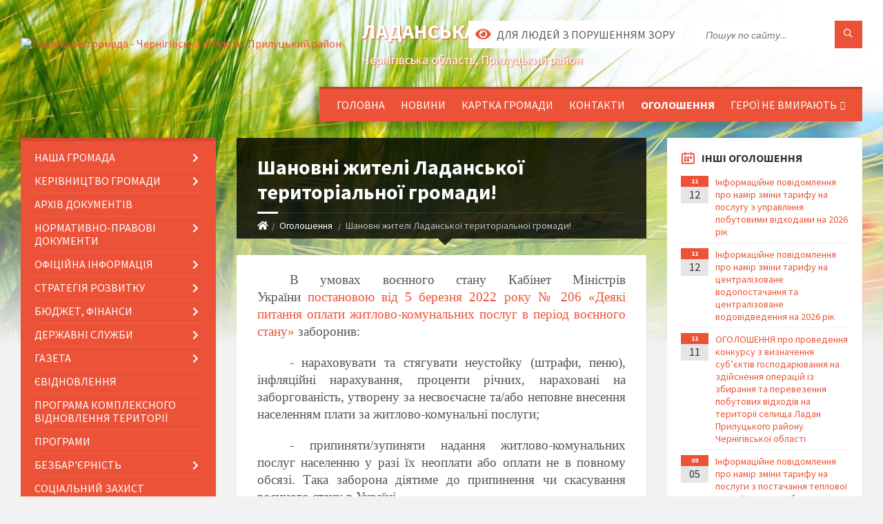

--- FILE ---
content_type: text/html; charset=UTF-8
request_url: https://ladanska-gromada.gov.ua/news/1658828572/
body_size: 17204
content:
<!DOCTYPE html>
<html class="wide wow-animation" lang="uk">
<head>
	<!--[if IE]><meta http-equiv="X-UA-Compatible" content="IE=edge"><![endif]-->
	<meta charset="utf-8">
	<meta name="viewport" content="width=device-width, initial-scale=1">
	<!--[if IE]><script>
		document.createElement('header');
		document.createElement('nav');
		document.createElement('main');
		document.createElement('section');
		document.createElement('article');
		document.createElement('aside');
		document.createElement('footer');
		document.createElement('figure');
		document.createElement('figcaption');
	</script><![endif]-->
	<title>Шановні жителі Ладанської територіальної громади! | Ладанська громада</title>
	<meta name="description" content="В умовах воєнного стану Кабінет Міністрів України постановою від 5 березня 2022 року № 206 &amp;laquo;Деякі питання оплати житлово-комунальних послуг в період воєнного стану&amp;raquo; заборонив:. . - нараховувати та стягувати неустойку (">
	<meta name="keywords" content="Шановні, жителі, Ладанської, територіальної, громади!, |, Ладанська, громада, 04412449">

	
		<meta property="og:image" content="https://rada.info/upload/users_files/04412449/gerb/95509361.png">
	<meta property="og:image:width" content="105">
	<meta property="og:image:height" content="140">
			<meta property="og:title" content="Шановні жителі Ладанської територіальної громади!">
			<meta property="og:description" content="В умовах воєнного стану Кабінет Міністрів України&amp;nbsp;постановою від 5 березня 2022 року № 206 &amp;laquo;Деякі питання оплати житлово-комунальних послуг в період воєнного стану&amp;raquo;&amp;nbsp;заборонив:">
			<meta property="og:type" content="article">
	<meta property="og:url" content="https://ladanska-gromada.gov.ua/news/1658828572/">
		
		<link rel="apple-touch-icon" sizes="57x57" href="https://gromada.org.ua/apple-icon-57x57.png">
	<link rel="apple-touch-icon" sizes="60x60" href="https://gromada.org.ua/apple-icon-60x60.png">
	<link rel="apple-touch-icon" sizes="72x72" href="https://gromada.org.ua/apple-icon-72x72.png">
	<link rel="apple-touch-icon" sizes="76x76" href="https://gromada.org.ua/apple-icon-76x76.png">
	<link rel="apple-touch-icon" sizes="114x114" href="https://gromada.org.ua/apple-icon-114x114.png">
	<link rel="apple-touch-icon" sizes="120x120" href="https://gromada.org.ua/apple-icon-120x120.png">
	<link rel="apple-touch-icon" sizes="144x144" href="https://gromada.org.ua/apple-icon-144x144.png">
	<link rel="apple-touch-icon" sizes="152x152" href="https://gromada.org.ua/apple-icon-152x152.png">
	<link rel="apple-touch-icon" sizes="180x180" href="https://gromada.org.ua/apple-icon-180x180.png">
	<link rel="icon" type="image/png" sizes="192x192"  href="https://gromada.org.ua/android-icon-192x192.png">
	<link rel="icon" type="image/png" sizes="32x32" href="https://gromada.org.ua/favicon-32x32.png">
	<link rel="icon" type="image/png" sizes="96x96" href="https://gromada.org.ua/favicon-96x96.png">
	<link rel="icon" type="image/png" sizes="16x16" href="https://gromada.org.ua/favicon-16x16.png">
	<link rel="manifest" href="https://gromada.org.ua/manifest.json">
	<meta name="msapplication-TileColor" content="#ffffff">
	<meta name="msapplication-TileImage" content="https://gromada.org.ua/ms-icon-144x144.png">
	<meta name="theme-color" content="#ffffff">
	
	
		<meta name="robots" content="">
		
	<link rel="preconnect" href="https://fonts.googleapis.com">
	<link rel="preconnect" href="https://fonts.gstatic.com" crossorigin>
	<link href="https://fonts.googleapis.com/css2?family=Source+Sans+Pro:ital,wght@0,400;0,700;1,400;1,700&display=swap" rel="stylesheet">
	
    <link rel="preload" href="//gromada.org.ua/themes/2021_townpress/css/styles_vip.css?v=1.43" as="style">
	<link rel="stylesheet" href="//gromada.org.ua/themes/2021_townpress/css/styles_vip.css?v=1.43">
	<link rel="stylesheet" href="//gromada.org.ua/themes/2021_townpress/css/104283/theme_vip.css?v=1769776806">
	
		<!--[if lt IE 9]>
	<script src="https://oss.maxcdn.com/html5shiv/3.7.2/html5shiv.min.js"></script>
	<script src="https://oss.maxcdn.com/respond/1.4.2/respond.min.js"></script>
	<![endif]-->
	<!--[if gte IE 9]>
	<style type="text/css">
		.gradient { filter: none; }
	</style>
	<![endif]-->

</head>
<body class="">

	<a href="#top_menu" class="skip-link link" aria-label="Перейти до головного меню (Alt+1)" accesskey="1">Перейти до головного меню (Alt+1)</a>
	<a href="#left_menu" class="skip-link link" aria-label="Перейти до бічного меню (Alt+2)" accesskey="2">Перейти до бічного меню (Alt+2)</a>
    <a href="#main_content" class="skip-link link" aria-label="Перейти до головного вмісту (Alt+3)" accesskey="3">Перейти до текстового вмісту (Alt+3)</a>


		<header id="header" class="m-has-standard-menu m-has-header-tools m-has-gmap">
			<div class="header-inner">

				<div class="header-content">
					<div class="c-container">
						<div class="header-content-inner">

							<div class="header-branding m-large-logo">
								<a href="https://ladanska-gromada.gov.ua/">
									<span id="logo">
										<img src="https://rada.info/upload/users_files/04412449/gerb/95509361.png" data-hires="https://rada.info/upload/users_files/04412449/gerb/95509361.png" alt="Ладанська громада - Чернігівська область, Прилуцький район">
									</span>
									<span>
										<span class="slogan_1">Ладанська громада</span>
										<span class="slogan_2">Чернігівська область, Прилуцький район</span>
									</span>
								</a>
							</div>
							
							<div class="header-toggle-holder">

								<button type="button" class="header-toggle">
									<i class="ico-open tp tp-menu"></i>
									<i class="ico-close tp tp-cross"></i>
									<span>Меню</span>
								</button>

								<a rel="nofollow" href="https://ladanska-gromada.gov.ua/search/" class="header-gmap-switcher" title="Пошук по сайту">
									<i class="fas fa-search"></i>
								</a>

							</div>
							
							<nav class="header-menu" id="top_menu">
								<ul>
																		<li>
										<a href="https://ladanska-gromada.gov.ua/main/">Головна</a>
																			</li>
																		<li>
										<a href="https://ladanska-gromada.gov.ua/news/">Новини</a>
																			</li>
																		<li>
										<a href="https://ladanska-gromada.gov.ua/structure/">Картка громади</a>
																			</li>
																		<li>
										<a href="https://ladanska-gromada.gov.ua/feedback/">Контакти</a>
																			</li>
																		<li class="m-active">
										<a href="https://ladanska-gromada.gov.ua/ogoloshennya-10-52-28-25-01-2021/">Оголошення</a>
																			</li>
																		<li>
										<a href="https://ladanska-gromada.gov.ua/geroi-ne-vmirajut-08-02-16-25-12-2023/">ГЕРОЇ НЕ ВМИРАЮТЬ</a>
																				<ul>
																						<li>
												<a href="https://ladanska-gromada.gov.ua/2023-rik-10-52-07-17-10-2025/">2023 рік</a>
																							</li>
																						<li>
												<a href="https://ladanska-gromada.gov.ua/2025-rik-14-11-25-15-10-2025/">2025 рік</a>
																							</li>
																						<li>
												<a href="https://ladanska-gromada.gov.ua/2024-rik-14-14-08-15-10-2025/">2024 рік</a>
																							</li>
																																</ul>
																			</li>
																										</ul>
							</nav>
							
							<div class="header-tools">

								<div class="header-search">
									<form method="get" action="https://ladanska-gromada.gov.ua/search/" class="c-search-form">
										<div class="form-fields">
											<input type="text" name="q" value="" placeholder="Пошук по сайту..." aria-label="Введіть пошукову фразу">
											<button type="submit" name="gAction" value="search" class="submit-btn" aria-label="Здійснити пошук"><i class="tp tp-magnifier"></i></button>
										</div>
									</form>
								</div>
								
								<a href="#" rel="nofollow" class="header-gmap-switcher" title="Версія для людей з вадами зору" onclick="return set_special('5afbe34e5d3ff1c5acd33dc95b4169db81c647c5');">
									<i class="ico-open fas fa-eye"></i>
									<span>Для людей з порушенням зору</span>
								</a>

							</div>

						</div>
					</div>
				</div>

			</div>
		</header>

		<div class="header-bg">
			<div class="header-image" data-autoplay="8">
								<div class="image-layer" style="background-image: url(//gromada.org.ua/themes/2021_townpress/img/bg1.jpg);"></div>
				<div class="image-layer" style="background-image: url(//gromada.org.ua/themes/2021_townpress/img/bg2.jpg);"></div>
							</div>
		</div>

		<div id="core">
			<div class="c-container">
				<div class="row">

					<div class="middle-column col-md-9 col-md-push-3" id="main_content">
					
																					<div class="row">
	
	<div class="middle-column col-md-8">

		<div id="page-content">
			<div class="page-content-inner">
			
				<div id="page-header" class="m-has-breadcrumbs">
					<div class="page-title">
						<h1>Шановні жителі Ладанської територіальної громади!</h1>
					</div>
					<div class="breadcrumbs">
						<ul><li><a href="https://ladanska-gromada.gov.ua/" title="Головна сторінка"><span class="fa fa-home"></span></a></li><li><a href="https://ladanska-gromada.gov.ua/ogoloshennya-10-52-28-25-01-2021/" aria-current="page">Оголошення</a></li> <li class="active">Шановні жителі Ладанської територіальної громади!</li></ul>
					</div>
				</div>

				<div class="post-page post-detail-page">
					<div class="post">
						<div class="post-inner c-content-box m-no-padding">

							<div class="post-core">

								<div class="post-content">
									<div class="post-content-inner">
						
										
										
										<main>
										<p style="margin-bottom:20px; text-align:justify; text-indent:35.45pt"><span style="font-size:11pt"><span style="line-height:115%"><span style="font-family:Calibri,sans-serif"><span style="font-size:14.0pt"><span style="line-height:115%"><span style="font-family:&quot;Times New Roman&quot;,serif">В умовах воєнного стану Кабінет Міністрів України&nbsp;</span></span></span><a href="https://zakon.rada.gov.ua/laws/show/206-2022-%D0%BF#Text" target="_blank"><span style="font-size:14.0pt"><span style="line-height:115%"><span style="font-family:&quot;Times New Roman&quot;,serif"><span style="text-decoration:none"><span style="text-underline:none">постановою від 5 березня 2022 року № 206 &laquo;Деякі питання оплати житлово-комунальних послуг в період воєнного стану&raquo;</span></span></span></span></span></a><span style="font-size:14.0pt"><span style="line-height:115%"><span style="font-family:&quot;Times New Roman&quot;,serif">&nbsp;заборонив:</span></span></span></span></span></span></p>

<p style="margin-bottom:20px; text-align:justify; text-indent:35.45pt"><span style="font-size:11pt"><span style="line-height:115%"><span style="font-family:Calibri,sans-serif"><span style="font-size:14.0pt"><span style="line-height:115%"><span style="font-family:&quot;Times New Roman&quot;,serif">- нараховувати та стягувати неустойку (штрафи, пеню), інфляційні нарахування, проценти річних, нараховані на заборгованість, утворену за несвоєчасне та/або неповне внесення населенням плати за житлово-комунальні послуги;</span></span></span></span></span></span></p>

<p style="margin-bottom:20px; text-align:justify; text-indent:35.45pt"><span style="font-size:11pt"><span style="line-height:115%"><span style="font-family:Calibri,sans-serif"><span style="font-size:14.0pt"><span style="line-height:115%"><span style="font-family:&quot;Times New Roman&quot;,serif">- припиняти/зупиняти надання житлово-комунальних послуг населенню у разі їх неоплати або оплати не в повному обсязі. Така заборона діятиме до припинення чи скасування воєнного стану в Україні.</span></span></span></span></span></span></p>

<p style="margin-bottom:20px; text-align:justify; text-indent:35.45pt"><span style="font-size:11pt"><span style="line-height:115%"><span style="font-family:Calibri,sans-serif"><span style="font-size:14.0pt"><span style="line-height:115%"><span style="font-family:&quot;Times New Roman&quot;,serif">Та введення воєнного стану в Україні не звільняє громадян від сплати за спожиті послуги.</span></span></span></span></span></span></p>

<p style="margin-bottom:20px; text-align:justify; text-indent:35.45pt"><span style="font-size:11pt"><span style="line-height:115%"><span style="font-family:Calibri,sans-serif"><span style="font-size:14.0pt"><span style="line-height:115%"><span style="font-family:&quot;Times New Roman&quot;,serif">Нараз</span></span></span><span lang="UK" style="font-size:14.0pt"><span style="line-height:115%"><span style="font-family:&quot;Times New Roman&quot;,serif">і</span></span></span><span style="font-size:14.0pt"><span style="line-height:115%"><span style="font-family:&quot;Times New Roman&quot;,serif"> оплата споживач</span></span></span><span lang="UK" style="font-size:14.0pt"><span style="line-height:115%"><span style="font-family:&quot;Times New Roman&quot;,serif">і</span></span></span><span style="font-size:14.0pt"><span style="line-height:115%"><span style="font-family:&quot;Times New Roman&quot;,serif">в </span></span></span><span lang="UK" style="font-size:14.0pt"><span style="line-height:115%"><span style="font-family:&quot;Times New Roman&quot;,serif">є основним джерелом надходжень підприємств житлово &ndash; комунального господарства, що дозволяє здійснювати їм виплату заробітної плати працівникам, сплачувати за спожиті енергоносії, закупляти паливно &ndash; мастильні матеріали та засоби для знезараження питної води.</span></span></span></span></span></span></p>

<p style="margin-bottom:20px; text-align:justify; text-indent:35.45pt"><span style="font-size:11pt"><span style="line-height:115%"><span style="font-family:Calibri,sans-serif"><span lang="UK" style="font-size:14.0pt"><span style="line-height:115%"><span style="font-family:&quot;Times New Roman&quot;,serif">Погашення значного обсягу боргів населення Ладанської територіальної громади за послуги з постачання теплової енергії та постачання гарячої води до початку опалювального періоду 2022/2023 рр. є запорукою належного його проходження та виконання теплопостачальними підприємствами своїх зобов&rsquo;язань.</span></span></span></span></span></span></p>

<p style="margin-bottom:16px; text-align:justify; text-indent:42.55pt"><span style="font-size:11pt"><span style="line-height:115%"><span style="font-family:Calibri,sans-serif"><span lang="UK" style="font-size:14.0pt"><span style="line-height:115%"><span style="font-family:&quot;Times New Roman&quot;,serif">3 метою забезпечення стабільної роботи підприємств житлово-комунальної сфери Ладанська селищна рада звертається до всіх жителів громади з проханням своєчасно здійснювати оплату за комунальні послуги через особисті кабінети на сайтах підприємств-виконавців послуг та за допомогою інших можливих </span></span></span><span style="font-size:14.0pt"><span style="line-height:115%"><span style="font-family:&quot;Times New Roman&quot;,serif">i</span></span></span><span lang="UK" style="font-size:14.0pt"><span style="line-height:115%"><span style="font-family:&quot;Times New Roman&quot;,serif"> загальнодоступних сервісів (Приват24, Ощад24, </span></span></span><span style="font-size:14.0pt"><span style="line-height:115%"><span style="font-family:&quot;Times New Roman&quot;,serif">iPay</span></span></span><span lang="UK" style="font-size:14.0pt"><span style="line-height:115%"><span style="font-family:&quot;Times New Roman&quot;,serif">,&nbsp; тощо); допоможіть також своїм рідним людям літнього віку сплатити за житлово-комунальні послуги. </span></span></span></span></span></span></p>
										</main>
										
										
									</div>
								</div>

							</div>

							<div class="post-footer">
								<div class="post-footer-inner">

									<div class="post-info">
										<i class="ico tp tp-clock2"></i>
										<span class="post-date">
											26 Липня, 2022 о 12:42
										</span>
										<i class="ico far fa-eye"></i>
										<span class="post-views">
											422
										</span>
																			</div>
																		
																		<div class="post-share">
										Сподобалась новина? Поширте:										
																				<a data-type="fb" class="social_share fab fa-facebook" onclick="window.open('https://www.facebook.com/sharer/sharer.php?u=https://ladanska-gromada.gov.ua/news/1658828572/', '', 'toolbar=0,status=0,scrollbars=1,width=626,height=436'); return false;" href="#" rel="nofollow" title="Поширити у Facebook"></a>
										<a data-type="tw" class="social_share fab fa-twitter" onclick="window.open('https://twitter.com/intent/tweet?url=https://ladanska-gromada.gov.ua/news/1658828572/&text=%D0%A8%D0%B0%D0%BD%D0%BE%D0%B2%D0%BD%D1%96+%D0%B6%D0%B8%D1%82%D0%B5%D0%BB%D1%96+%D0%9B%D0%B0%D0%B4%D0%B0%D0%BD%D1%81%D1%8C%D0%BA%D0%BE%D1%97+%D1%82%D0%B5%D1%80%D0%B8%D1%82%D0%BE%D1%80%D1%96%D0%B0%D0%BB%D1%8C%D0%BD%D0%BE%D1%97+%D0%B3%D1%80%D0%BE%D0%BC%D0%B0%D0%B4%D0%B8%21', '', 'toolbar=0,status=0,scrollbars=1,width=626,height=436'); return false;" href="#" rel="nofollow" title="Поширити у Twitter"></a>
										<a onclick="window.print(); return false;" rel="nofollow" class="social_share fas fa-print" href="#" title="Надрукувати"></a>
									</div>
																		
								</div>
							</div>
							
						</div>
					</div>
					
										<div class="post-navigation">
						<div class="c-content-box">
							<ul>
								<li class="prev m-has-thumb">
																		<div class="prev-inner">
																				<div class="nav-thumb">
											<a href="https://ladanska-gromada.gov.ua/news/1654755377/"><img src="https://rada.info/upload/users_files/04412449/76b747900215ec4789145d5f259afcb7.jpg" alt="Оголошення"></a>
										</div>
																				<h5><a href="https://ladanska-gromada.gov.ua/news/1654755377/">Попередня стаття</a></h5>
										<a href="https://ladanska-gromada.gov.ua/news/1654755377/">Оголошення</a>
									</div>
																	</li>
								<li class="next m-has-thumb">
																		<div class="next-inner">
																				<div class="nav-thumb">
											<a href="https://ladanska-gromada.gov.ua/news/1660627985/"><img src="https://rada.info/upload/users_files/04412449/f4e6133bbd0799fb327d1029bdb23dcb.jpg" alt="Навчання жителів громади"></a>
										</div>
																				<h5><a href="https://ladanska-gromada.gov.ua/news/1660627985/">Наступна стаття</a></h5>
										<a href="https://ladanska-gromada.gov.ua/news/1660627985/">Навчання жителів громади</a>
									</div>
																	</li>

							</ul>
						</div>
					</div>
										
					
				</div>
			</div>
		</div>

	</div>
	
	<div class="right-column col-md-4">
		<aside class="sidebar">
			<div class="widget-list">

								<div class="widget events-widget">
					<div class="widget-inner">
						<h3 class="widget-title m-has-ico"><i class="widget-ico tp tp-calendar-full"></i>Інші оголошення</h3>
						<div class="widget-content">
							<ul class="event-list">

																<li class="event m-has-date">
									<div class="event-inner">
										<div class="event-date" title="12.11.2025, 10:18">
											<span class="event-month">11</span>
											<span class="event-day">12</span>
										</div>
										<h4 class="event-title"><a href="https://ladanska-gromada.gov.ua/news/1762935633/">Інформаційне повідомлення про намір зміни тарифу на послугу з управління побутовими відходами на 2026 рік</a></h4>
									</div>
								</li>
																<li class="event m-has-date">
									<div class="event-inner">
										<div class="event-date" title="12.11.2025, 10:15">
											<span class="event-month">11</span>
											<span class="event-day">12</span>
										</div>
										<h4 class="event-title"><a href="https://ladanska-gromada.gov.ua/news/1762935486/">Інформаційне повідомлення про намір зміни тарифу на централізоване водопостачання та централізоване водовідведення  на 2026 рік</a></h4>
									</div>
								</li>
																<li class="event m-has-date">
									<div class="event-inner">
										<div class="event-date" title="11.11.2025, 07:59">
											<span class="event-month">11</span>
											<span class="event-day">11</span>
										</div>
										<h4 class="event-title"><a href="https://ladanska-gromada.gov.ua/news/1762934978/">ОГОЛОШЕННЯ про проведення конкурсу з визначення суб’єктів господарювання на здійснення операцій із збирання та перевезення побутових відходів на території  селища Ладан Прилуцького району Чернігівської області</a></h4>
									</div>
								</li>
																<li class="event m-has-date">
									<div class="event-inner">
										<div class="event-date" title="05.09.2025, 11:03">
											<span class="event-month">09</span>
											<span class="event-day">05</span>
										</div>
										<h4 class="event-title"><a href="https://ladanska-gromada.gov.ua/news/1757491462/">Інформаційне повідомлення про намір зміни тарифу на послуги з постачання теплової енергії для потреб установ та організацій, що фінансуються з державного чи місцевого бюджету,  на території селища Ладан</a></h4>
									</div>
								</li>
																<li class="event m-has-date">
									<div class="event-inner">
										<div class="event-date" title="01.09.2025, 10:18">
											<span class="event-month">09</span>
											<span class="event-day">01</span>
										</div>
										<h4 class="event-title"><a href="https://ladanska-gromada.gov.ua/news/1757409799/">Інформаційне повідомлення про проведення громадського обговорення</a></h4>
									</div>
								</li>
																<li class="event m-has-date">
									<div class="event-inner">
										<div class="event-date" title="01.09.2025, 09:13">
											<span class="event-month">09</span>
											<span class="event-day">01</span>
										</div>
										<h4 class="event-title"><a href="https://ladanska-gromada.gov.ua/news/1757409469/">Інформаційне повідомлення про проведення громадського обговорення</a></h4>
									</div>
								</li>
								
							</ul>
							<p class="show-all-btn"><a href="https://ladanska-gromada.gov.ua/ogoloshennya-10-52-28-25-01-2021/">Всі оголошення</a></p>
						</div>
					</div>
				</div>
				
				


<div id="banner_block">

	
	<p><a rel="nofollow" href="https://www.president.gov.ua/"><img alt="Фото без опису"  src="https://rada.info/upload/users_files/04412449/61fc167d4a7ece0eb69e8c296e096bf2.png" style="width: 400px; height: 125px;" /></a></p>

<p><a rel="nofollow" href="http://rada.gov.ua"><img alt="Фото без опису"  src="https://rada.info/upload/users_files/04412449/25c617e213c04249c9f22e1b8a2a232f.png" style="width: 400px; height: 117px;" /></a></p>

<p><a rel="nofollow" href="http://kmu.gov.ua"><img alt="Фото без опису"  src="https://rada.info/upload/users_files/04412449/f797a0c1e7f3f8922d3dc514d7281868.png" style="width: 400px; height: 118px;" /></a></p>

<p><a rel="nofollow" href="https://chor.gov.ua/"><img alt="Фото без опису"  src="https://rada.info/upload/users_files/04412449/85091ed07dcf59eaced32a0597b6991b.png" style="width: 358px; height: 108px;" /></a></p>

<p><a rel="nofollow" href="https://guide.diia.gov.ua" target="_blank"><img alt="Фото без опису"  src="https://rada.info/upload/users_files/04412449/7b791f4a151d7efa24edf4057ca27d11.jpg" style="width: 264px; height: 264px;" /></a></p>
	<div class="clearfix"></div>

	<div id="SinoptikInformer" style="width:100%;" class="SinoptikInformer type1"><div class="siHeader"><div class="siLh"><div class="siMh"><a onmousedown="siClickCount();" class="siLogo" rel="nofollow" href="https://ua.sinoptik.ua/" target="_blank" title="Погода"> </a>Погода <span id="siHeader"></span></div></div></div><div class="siBody"><a onmousedown="siClickCount();" rel="nofollow" href="https://ua.sinoptik.ua/погода-ладан" title="Погода у Ладані" target="_blank"><div class="siCity"><div class="siCityName"><span>Ладан</span></div><div id="siCont0" class="siBodyContent"><div class="siLeft"><div class="siTerm"></div><div class="siT" id="siT0"></div><div id="weatherIco0"></div></div><div class="siInf"><p>вологість: <span id="vl0"></span></p><p>тиск: <span id="dav0"></span></p><p>вітер: <span id="wind0"></span></p></div></div></div></a><div class="siLinks">Погода на 10 днів від <a rel="nofollow" href="https://ua.sinoptik.ua/погода-ладан/10-днів" title="Погода на 10 днів" target="_blank" onmousedown="siClickCount();">sinoptik.ua</a></div></div><div class="siFooter"><div class="siLf"><div class="siMf"></div></div></div></div><script type="text/javascript" charset="UTF-8" src="//sinoptik.ua/informers_js.php?title=4&wind=3&cities=303013358&lang=ua"></script>
	<div class="clearfix"></div>

</div>
			</div>
		</aside>
	</div>
	
</div>

<hr class="c-separator m-margin-top-small m-margin-bottom-small m-transparent hidden-lg hidden-md">																			
					</div>

					<div class="left-column sidebar col-md-3 col-md-pull-9">
						<aside class="sidebar">

							
							<nav class="side-menu m-left-side m-show-submenu" id="left_menu">
								<ul>
																		<li class="from_sidebar_menu">
										<a href="https://ladanska-gromada.gov.ua/nasha-gromada-19-03-49-01-01-2021/">Наша громада</a>
																				<ul>
																						<li>
												<a href="https://ladanska-gromada.gov.ua/istorichna-dovidka-19-07-34-01-01-2021/">Історична довідка</a>
																							</li>
																						<li>
												<a href="https://ladanska-gromada.gov.ua/pasport-gromadi-19-07-56-01-01-2021/">Паспорт громади</a>
																								<ul>
																										<li>
														<a href="https://ladanska-gromada.gov.ua/socialnij-pasport-romadi-14-27-03-16-09-2024/">СОЦІАЛЬНИЙ ПАСПОРТ РОМАДИ</a>
													</li>
																																						</ul>
																							</li>
																						<li>
												<a href="https://ladanska-gromada.gov.ua/statut-ladanskoi-otg-19-19-02-01-01-2021/">Регламент</a>
																							</li>
																						<li>
												<a href="https://ladanska-gromada.gov.ua/plan-socialnoekonomichnogo-rozvitku-19-20-05-01-01-2021/">План соціально-економічного розвитку</a>
																							</li>
																						<li>
												<a href="https://ladanska-gromada.gov.ua/investicijnij-pasport-gromadi-10-25-53-31-12-2025/">Інвестиційний паспорт громади</a>
																							</li>
																																</ul>
																			</li>
																		<li class="from_sidebar_menu">
										<a href="https://ladanska-gromada.gov.ua/kerivnictvo-gromadi-19-06-27-01-01-2021/">Керівництво Громади</a>
																				<ul>
																						<li>
												<a href="https://ladanska-gromada.gov.ua/golova-ladanskoi-otg-19-22-24-01-01-2021/">Голова</a>
																								<ul>
																										<li>
														<a href="https://ladanska-gromada.gov.ua/posadovi-obovyazki-11-24-23-29-10-2021/">Посадові обов'язки</a>
													</li>
																										<li>
														<a href="https://ladanska-gromada.gov.ua/zviti-selischnogo-golovi-15-26-21-11-09-2024/">ЗВІТИ  СЕЛИЩНОГО ГОЛОВИ</a>
													</li>
																																						</ul>
																							</li>
																						<li>
												<a href="https://ladanska-gromada.gov.ua/sekretar-ladanskoi-otg-19-39-59-01-01-2021/">Секретар</a>
																								<ul>
																										<li>
														<a href="https://ladanska-gromada.gov.ua/posadovi-obovyazki-11-25-50-29-10-2021/">Посадові обов'язки</a>
													</li>
																																						</ul>
																							</li>
																						<li>
												<a href="https://ladanska-gromada.gov.ua/zastupniku-golovi-ladanskoi-otg-19-37-00-01-01-2021/">Заступник селищного голови з питань  діяльності виконавчих органів ради</a>
																								<ul>
																										<li>
														<a href="https://ladanska-gromada.gov.ua/posadovi-obovyazki-11-27-00-29-10-2021/">Посадові обов'язки</a>
													</li>
																																						</ul>
																							</li>
																						<li>
												<a href="https://ladanska-gromada.gov.ua/radniki-golovi-ladanskoi-otg-19-43-02-01-01-2021/">Радники селищного голови</a>
																							</li>
																						<li>
												<a href="https://ladanska-gromada.gov.ua/kerujucha-spravami-vikonavchogo-komitetu-19-46-30-01-01-2021/">Керуючий справами виконавчого комітету</a>
																								<ul>
																										<li>
														<a href="https://ladanska-gromada.gov.ua/posadovi-obovyazki-11-27-54-29-10-2021/">Посадові обов'язки</a>
													</li>
																																						</ul>
																							</li>
																						<li>
												<a href="https://ladanska-gromada.gov.ua/deputatskij-korpus-ladanskoi-otg-19-51-01-01-01-2021/">Депутатський корпус</a>
																							</li>
																						<li>
												<a href="https://ladanska-gromada.gov.ua/vikonavchij-komitet-19-55-13-01-01-2021/">Виконавчий комітет</a>
																							</li>
																																</ul>
																			</li>
																		<li class="from_sidebar_menu">
										<a href="https://ladanska-gromada.gov.ua/docs/">Архів документів</a>
																			</li>
																		<li class="from_sidebar_menu">
										<a href="https://ladanska-gromada.gov.ua/normativnopravovi-dokumenti-11-36-15-05-02-2021/">Нормативно-правові документи</a>
																				<ul>
																						<li>
												<a href="https://ladanska-gromada.gov.ua/rishennya-sesii-11-36-48-05-02-2021/">Рішення сесії</a>
																								<ul>
																										<li>
														<a href="https://ladanska-gromada.gov.ua/2021-11-37-35-05-02-2021/">2021</a>
													</li>
																										<li>
														<a href="https://ladanska-gromada.gov.ua/2020-11-54-17-07-06-2021/">2020</a>
													</li>
																										<li>
														<a href="https://ladanska-gromada.gov.ua/2024-rik-11-25-11-15-03-2024/">2024</a>
													</li>
																										<li>
														<a href="https://ladanska-gromada.gov.ua/2026-14-40-09-22-01-2026/">2026</a>
													</li>
																										<li>
														<a href="https://ladanska-gromada.gov.ua/2023-12-38-56-07-04-2023/">2023</a>
													</li>
																										<li>
														<a href="https://ladanska-gromada.gov.ua/2022-15-21-03-24-03-2022/">2022</a>
													</li>
																										<li>
														<a href="https://ladanska-gromada.gov.ua/2025-13-07-19-21-03-2025/">2025</a>
													</li>
																																						</ul>
																							</li>
																						<li>
												<a href="https://ladanska-gromada.gov.ua/rishennya-proekiv-bjudzhetu-16-10-39-22-12-2025/">Рішення проєків бюджету</a>
																								<ul>
																										<li>
														<a href="https://ladanska-gromada.gov.ua/2026-16-11-34-22-12-2025/">2026</a>
													</li>
																																						</ul>
																							</li>
																						<li>
												<a href="https://ladanska-gromada.gov.ua/rishennya-vikonavchogo-komitetu-09-15-28-22-02-2021/">Рішення виконавчого комітету</a>
																								<ul>
																										<li>
														<a href="https://ladanska-gromada.gov.ua/2026-rik-14-47-50-13-01-2026/">2026</a>
													</li>
																										<li>
														<a href="https://ladanska-gromada.gov.ua/2025-15-54-33-20-01-2025/">2025</a>
													</li>
																										<li>
														<a href="https://ladanska-gromada.gov.ua/2021-09-15-53-22-02-2021/">2020</a>
													</li>
																										<li>
														<a href="https://ladanska-gromada.gov.ua/2024-08-43-39-29-01-2024/">2024</a>
													</li>
																										<li>
														<a href="https://ladanska-gromada.gov.ua/2022-16-20-20-24-01-2022/">2022</a>
													</li>
																										<li>
														<a href="https://ladanska-gromada.gov.ua/2021-10-07-27-14-04-2021/">2021</a>
													</li>
																										<li>
														<a href="https://ladanska-gromada.gov.ua/2023-16-53-51-24-01-2023/">2023</a>
													</li>
																																						</ul>
																							</li>
																																</ul>
																			</li>
																		<li class="from_sidebar_menu">
										<a href="https://ladanska-gromada.gov.ua/oficijna-informaciya-09-13-29-08-02-2021/">Офіційна інформація</a>
																				<ul>
																						<li>
												<a href="https://ladanska-gromada.gov.ua/protokoli-sesij-radi-09-14-40-08-02-2021/">Протоколи сесій ради</a>
																								<ul>
																										<li>
														<a href="https://ladanska-gromada.gov.ua/2021-09-17-21-08-02-2021/">2021</a>
													</li>
																																						</ul>
																							</li>
																						<li>
												<a href="https://ladanska-gromada.gov.ua/reestr-kolektivnih-dogovoriv-zmin-i-dopovnen-do-nih-09-32-25-12-07-2023/">Реєстр колективних договорів, змін і доповнень до них</a>
																								<ul>
																										<li>
														<a href="https://ladanska-gromada.gov.ua/reestr-galuzevih-mizhgaluzevih-teritorialnih-ugod-kolektivnih-dogovoriv-zmin-i-dopovnen-do-nih-10-34-22-13-01-2025/">Реєстр галузевих (міжгалузевих), територіальних угод, колективних договорів, змін і доповнень до них</a>
													</li>
																										<li>
														<a href="https://ladanska-gromada.gov.ua/2025-rik-10-41-23-13-01-2025/">2025 рік</a>
													</li>
																										<li>
														<a href="https://ladanska-gromada.gov.ua/2024-rik-10-42-19-13-01-2025/">2024 рік</a>
													</li>
																										<li>
														<a href="https://ladanska-gromada.gov.ua/2023-rik-10-42-52-13-01-2025/">2023 рік</a>
													</li>
																																						</ul>
																							</li>
																																</ul>
																			</li>
																		<li class="from_sidebar_menu">
										<a href="https://ladanska-gromada.gov.ua/strategiya-rozvitku-17-28-45-28-01-2021/">Стратегія розвитку</a>
																				<ul>
																						<li>
												<a href="https://ladanska-gromada.gov.ua/ogoloshennya-17-30-41-28-01-2021/">Оголошення</a>
																							</li>
																						<li>
												<a href="https://ladanska-gromada.gov.ua/strategichne-bachennya-rozvitku-ladanskoi-teritorialnoi-gromadi-08-42-24-29-04-2021/">Стратегічне бачення розвитку Ладанської територіальної  громади</a>
																							</li>
																																</ul>
																			</li>
																		<li class="from_sidebar_menu">
										<a href="https://ladanska-gromada.gov.ua/bjudzhet-finansi-14-30-46-25-01-2021/">Бюджет, Фінанси</a>
																				<ul>
																						<li>
												<a href="https://ladanska-gromada.gov.ua/miscevi-podatki-i-zbori-14-34-47-25-01-2021/">Місцеві податки і збори</a>
																							</li>
																						<li>
												<a href="https://ladanska-gromada.gov.ua/selischnij-bjudzhet-09-22-29-24-10-2024/">Селищний бюджет</a>
																							</li>
																																</ul>
																			</li>
																		<li class="from_sidebar_menu">
										<a href="https://ladanska-gromada.gov.ua/derzhavni-sluzhbi-informujut-10-38-13-04-03-2021/">Державні служби</a>
																				<ul>
																						<li>
												<a href="https://ladanska-gromada.gov.ua/migracijna-sluzhba-informue-10-39-54-04-03-2021/">Міграційна служба</a>
																							</li>
																						<li>
												<a href="https://ladanska-gromada.gov.ua/derzhavna-podatkova-sluzhba-ukraini-09-43-51-16-08-2023/">Державна податкова служба України</a>
																							</li>
																						<li>
												<a href="https://ladanska-gromada.gov.ua/derzhavna-sluzhba-zajnyatosti-10-44-48-04-03-2021/">Державна служба зайнятості</a>
																							</li>
																						<li>
												<a href="https://ladanska-gromada.gov.ua/pensijnij-fond-15-33-05-24-01-2022/">Пенсійний фонд</a>
																							</li>
																						<li>
												<a href="https://ladanska-gromada.gov.ua/golovne-upravlinnya-statistiki-08-53-30-16-11-2021/">Головне управління статистики</a>
																							</li>
																						<li>
												<a href="https://ladanska-gromada.gov.ua/fond-socialnogo-strahuvannya-ukraini-09-56-36-29-10-2021/">Фонд соціального страхування України</a>
																							</li>
																						<li>
												<a href="https://ladanska-gromada.gov.ua/nacionalna-policiya-ukraini-10-05-17-29-10-2021/">Головне управління Національної поліції в Чернігівській області</a>
																							</li>
																						<li>
												<a href="https://ladanska-gromada.gov.ua/sluzhba-bezpeki-ukraini-10-01-04-22-11-2021/">Служба безпеки України</a>
																							</li>
																																</ul>
																			</li>
																		<li class="from_sidebar_menu">
										<a href="https://ladanska-gromada.gov.ua/gazeta-13-54-18-06-09-2023/">Газета</a>
																				<ul>
																						<li>
												<a href="https://ladanska-gromada.gov.ua/2023-rik-15-16-18-06-09-2023/">2023 рік</a>
																							</li>
																						<li>
												<a href="https://ladanska-gromada.gov.ua/2025-rik-10-28-34-25-08-2025/">2025 рік</a>
																							</li>
																						<li>
												<a href="https://ladanska-gromada.gov.ua/2024-rik-13-44-34-18-06-2024/">2024 рік</a>
																							</li>
																																</ul>
																			</li>
																		<li class="from_sidebar_menu">
										<a href="https://ladanska-gromada.gov.ua/evidnovlennya-10-51-32-18-08-2025/">єВідновлення</a>
																			</li>
																		<li class="from_sidebar_menu">
										<a href="https://ladanska-gromada.gov.ua/programa-kompleksnogo-vidnovlennya-teritorii-09-08-19-12-12-2024/">ПРОГРАМА КОМПЛЕКСНОГО ВІДНОВЛЕННЯ ТЕРИТОРІЇ</a>
																			</li>
																		<li class="from_sidebar_menu">
										<a href="https://ladanska-gromada.gov.ua/programi-10-59-36-12-02-2024/">ПРОГРАМИ</a>
																			</li>
																		<li class="from_sidebar_menu">
										<a href="https://ladanska-gromada.gov.ua/bezbarernist-12-15-01-22-02-2024/">БЕЗБАР'ЄРНІСТЬ</a>
																				<ul>
																						<li>
												<a href="https://ladanska-gromada.gov.ua/plan-zahodiv-12-16-55-22-02-2024/">План заходів</a>
																							</li>
																						<li>
												<a href="https://ladanska-gromada.gov.ua/rada-bezbarernosti-09-59-08-10-01-2025/">Рада безбар'єрності</a>
																							</li>
																																</ul>
																			</li>
																		<li class="from_sidebar_menu">
										<a href="https://ladanska-gromada.gov.ua/socialnij-zahist-08-02-44-25-12-2023/">Соціальний захист</a>
																			</li>
																		<li class="from_sidebar_menu">
										<a href="https://ladanska-gromada.gov.ua/civilnij-zahist-08-03-05-25-12-2023/">Цивільний захист</a>
																			</li>
																		<li class="from_sidebar_menu">
										<a href="https://ladanska-gromada.gov.ua/gendernij-pasport-ladanskoi-teritorialnoi-gromadi-11-04-23-15-03-2024/">Гендерна політика</a>
																				<ul>
																						<li>
												<a href="https://ladanska-gromada.gov.ua/gendernij-profil-gromadi-08-43-23-18-11-2024/">Гендерний паспорт громади</a>
																								<ul>
																										<li>
														<a href="https://ladanska-gromada.gov.ua/2025-rik-15-27-45-21-05-2025/">2025 рік</a>
													</li>
																										<li>
														<a href="https://ladanska-gromada.gov.ua/2024-rik-08-51-50-18-11-2024/">2024 рік</a>
													</li>
																										<li>
														<a href="https://ladanska-gromada.gov.ua/2023-rik-12-19-46-18-11-2024/">2023 рік</a>
													</li>
																																						</ul>
																							</li>
																						<li>
												<a href="https://ladanska-gromada.gov.ua/plan-dij-z-realizacii-rezoljucii-radi-bezpeki-oon-1325-zhinki-mir-bezpeka-08-48-46-18-11-2024/">План дій з реалізації резолюції Ради Безпеки ООН 1325 "Жінки, мир, безпека"</a>
																							</li>
																																</ul>
																			</li>
																		<li class="from_sidebar_menu">
										<a href="https://ladanska-gromada.gov.ua/publichni-zakupivli-10-45-29-13-01-2022/">Публічні закупівлі</a>
																				<ul>
																						<li>
												<a href="https://ladanska-gromada.gov.ua/2026-rik-13-12-43-15-01-2026/">2026 рік</a>
																							</li>
																						<li>
												<a href="https://ladanska-gromada.gov.ua/2024-rik-15-05-18-17-01-2024/">2024 рік</a>
																							</li>
																						<li>
												<a href="https://ladanska-gromada.gov.ua/2025-rik-15-26-45-27-02-2025/">2025 рік</a>
																							</li>
																						<li>
												<a href="https://ladanska-gromada.gov.ua/2023-rik-16-44-08-27-03-2023/">2023 рік</a>
																							</li>
																						<li>
												<a href="https://ladanska-gromada.gov.ua/2022-r-10-45-50-13-01-2022/">2022 рік</a>
																							</li>
																																</ul>
																			</li>
																		<li class="from_sidebar_menu">
										<a href="https://ladanska-gromada.gov.ua/regulyatorna-diyalnist-12-52-35-20-05-2021/">Регуляторна діяльність</a>
																				<ul>
																						<li>
												<a href="https://ladanska-gromada.gov.ua/chinni-regulyatorni-akti-15-33-59-15-09-2021/">Чинні регуляторні акти</a>
																							</li>
																						<li>
												<a href="https://ladanska-gromada.gov.ua/plan-diyalnosti-z-pidgotovki-proektiv-regulyatornih-aktiv-15-36-54-15-09-2021/">План діяльності з підготовки проєктів регуляторних актів</a>
																							</li>
																						<li>
												<a href="https://ladanska-gromada.gov.ua/analiz-regulyatornogo-vplivu-12-53-21-20-05-2021/">Аналіз регуляторного впливу</a>
																							</li>
																						<li>
												<a href="https://ladanska-gromada.gov.ua/proekti-rishen-12-53-48-20-05-2021/">Проекти рішень</a>
																								<ul>
																										<li>
														<a href="https://ladanska-gromada.gov.ua/dodatki-12-54-17-20-05-2021/">Додатки</a>
													</li>
																																						</ul>
																							</li>
																																</ul>
																			</li>
																		<li class="from_sidebar_menu">
										<a href="https://ladanska-gromada.gov.ua/protidiya-domashnomu-nasilstvu-ta-protidiya-torgivli-ljudmi-09-25-25-17-12-2024/">Протидія домашньому насильству та протидія торгівлі людьми</a>
																				<ul>
																						<li>
												<a href="https://ladanska-gromada.gov.ua/protidiya-domashnomu-nasilstvu-12-17-45-26-12-2024/">Протидія домашньому насильству</a>
																							</li>
																						<li>
												<a href="https://ladanska-gromada.gov.ua/protidiya-torgivli-ljudmi-12-32-53-26-12-2024/">Протидія торгівлі людьми</a>
																							</li>
																																</ul>
																			</li>
																		<li class="from_sidebar_menu">
										<a href="https://ladanska-gromada.gov.ua/komunalni-zakladi-ta-pidpriemstva-12-20-53-29-10-2021/">Комунальні заклади та підприємства</a>
																				<ul>
																						<li>
												<a href="https://ladanska-gromada.gov.ua/kp-ladanagro-ladanskoi-selischnoi-radi-12-46-47-04-02-2022/">КП "Ладан-Агро" Ладанської селищної ради</a>
																							</li>
																						<li>
												<a href="https://ladanska-gromada.gov.ua/kz-ladanskij-licej-ladanskoi-selischnoi-radi-12-47-39-04-02-2022/">КЗ "Ладанський ліцей" Ладанської селищної ради</a>
																							</li>
																						<li>
												<a href="https://ladanska-gromada.gov.ua/kz-ivkivskij-licej-ladanskoi-selischnoi-radi-12-48-11-04-02-2022/">КЗ "Івківський ліцей" Ладанської селищної ради</a>
																							</li>
																						<li>
												<a href="https://ladanska-gromada.gov.ua/kz-ladanska-shkola-mistectv-10-31-54-31-10-2022/">КЗ "Ладанська школа мистецтв"</a>
																							</li>
																						<li>
												<a href="https://ladanska-gromada.gov.ua/kp-ladanposluga-12-21-33-29-10-2021/">КП «Ладан-Послуга» Ладанської селищної ради</a>
																								<ul>
																										<li>
														<a href="https://ladanska-gromada.gov.ua/informaciya-20-04-29-29-06-2022/">Інформація</a>
													</li>
																										<li>
														<a href="https://ladanska-gromada.gov.ua/at-otke-12-23-23-29-10-2021/">АТ «ОТКЕ»</a>
													</li>
																										<li>
														<a href="https://ladanska-gromada.gov.ua/investicijni-programi-12-24-26-29-10-2021/">Інвестиційні програми</a>
													</li>
																																						</ul>
																							</li>
																						<li>
												<a href="https://ladanska-gromada.gov.ua/kz-centr-kulturi-dozvillya-ta-sportu-ladanskoi-selischnoi-radi-12-25-54-29-10-2021/">КЗ "Центр культури, дозвілля та спорту" Ладанської селищної ради</a>
																								<ul>
																										<li>
														<a href="https://ladanska-gromada.gov.ua/struktura-10-44-58-31-10-2022/">Структура</a>
													</li>
																										<li>
														<a href="https://ladanska-gromada.gov.ua/diyalnist-10-45-24-31-10-2022/">Діяльність</a>
													</li>
																										<li>
														<a href="https://ladanska-gromada.gov.ua/novini-10-45-47-31-10-2022/">Новини</a>
													</li>
																																						</ul>
																							</li>
																						<li>
												<a href="https://ladanska-gromada.gov.ua/kz-centr-nadannya-socialnih-poslug-ladanskoi-selischnoi-radi-12-26-47-29-10-2021/">КЗ "Центр надання соціальних послуг" Ладанської селищної ради</a>
																								<ul>
																										<li>
														<a href="https://ladanska-gromada.gov.ua/veteranam-zsu-10-40-02-22-01-2026/">ВЕТЕРАНАМ ЗСУ</a>
													</li>
																										<li>
														<a href="https://ladanska-gromada.gov.ua/diyalnist-12-29-01-29-10-2021/">Діяльність</a>
													</li>
																										<li>
														<a href="https://ladanska-gromada.gov.ua/novini-12-29-22-29-10-2021/">Новини</a>
													</li>
																																						</ul>
																							</li>
																						<li>
												<a href="https://ladanska-gromada.gov.ua/knp-ladanskij-centr-pervinnoi-medikosanitarnoi-dopomogi-ladanskoi-selischnoi-radi-12-27-15-29-10-2021/">КНП "Ладанський центр первинної медико-санітарної допомоги" Ладанської селищної ради</a>
																							</li>
																																</ul>
																			</li>
																		<li class="from_sidebar_menu">
										<a href="https://ladanska-gromada.gov.ua/struktura-aparatu-ladanskoi-selischnoi-radi-11-26-47-29-04-2021/">Структура апарату Ладанської селищної ради</a>
																				<ul>
																						<li>
												<a href="https://ladanska-gromada.gov.ua/sektor-arhitekturi-budivnictva-mistobuduvannya-komunalnogo-majna-ta-poslug-10-26-33-31-10-2022/">Сектор архітектури, будівництва, містобудування, комунального майна та послуг</a>
																							</li>
																						<li>
												<a href="https://ladanska-gromada.gov.ua/viddil-buhgalterskogo-obliku-ta-gospodarskogo-zabezpechennya-11-28-24-29-04-2021/">Відділ бухгалтерського обліку та господарського забезпечення</a>
																							</li>
																						<li>
												<a href="https://ladanska-gromada.gov.ua/zagalnij-viddil-11-28-53-29-04-2021/">Загальний відділ</a>
																							</li>
																						<li>
												<a href="https://ladanska-gromada.gov.ua/viddil-socialnoekonomichnogo-rozvitku-11-29-47-29-04-2021/">Відділ соціально-економічного розвитку</a>
																							</li>
																						<li>
												<a href="https://ladanska-gromada.gov.ua/viddil-zemelnih-vidnosin-arhitekturi-ta-budivnictva-11-30-56-29-04-2021/">Відділ земельних відносин</a>
																							</li>
																						<li>
												<a href="https://ladanska-gromada.gov.ua/viddil-kadrovoi-ta-juridichnoi-roboti-11-31-47-29-04-2021/">Відділ кадрової та юридичної роботи</a>
																								<ul>
																										<li>
														<a href="https://ladanska-gromada.gov.ua/konkursi-13-31-52-27-08-2024/">Конкурси</a>
													</li>
																										<li>
														<a href="https://ladanska-gromada.gov.ua/konsultativnodoradchi-organi-15-21-50-20-02-2024/">Консультативно-дорадчі  органи</a>
													</li>
																										<li>
														<a href="https://ladanska-gromada.gov.ua/mizhvidomcha-kordinacijnometodichna-rada-z-pravovoi-osviti-pri-ladanskij-selischnij-radi-12-07-56-13-02-2024/">Міжвідомча  Кординаційно-методична рада з правової освіти при Ладанській селищній раді</a>
													</li>
																										<li>
														<a href="https://ladanska-gromada.gov.ua/nove-u-zakonodavstvi-16-35-36-17-03-2025/">НОВЕ У ЗАКОНОДАВСТВІ</a>
													</li>
																																						</ul>
																							</li>
																						<li>
												<a href="https://ladanska-gromada.gov.ua/viddil-nadannya-administrativnih-poslug-11-32-34-29-04-2021/">Відділ надання адміністративних послуг</a>
																							</li>
																						<li>
												<a href="https://ladanska-gromada.gov.ua/gumanitarnij-viddil-11-33-19-29-04-2021/">Гуманітарний відділ</a>
																								<ul>
																										<li>
														<a href="https://ladanska-gromada.gov.ua/kz-ladanskij-licej-ladanskoi-selischnoi-radi-13-19-40-09-08-2021/">КЗ "Ладанський ліцей" Ладанської селищної ради</a>
													</li>
																										<li>
														<a href="https://ladanska-gromada.gov.ua/pidruchniki-15-28-20-09-02-2024/">ПІДРУЧНИКИ</a>
													</li>
																																						</ul>
																							</li>
																						<li>
												<a href="https://ladanska-gromada.gov.ua/sluzhba-u-spravah-ditej-11-34-00-29-04-2021/">Служба у справах дітей</a>
																								<ul>
																										<li>
														<a href="https://ladanska-gromada.gov.ua/novini-12-02-07-08-09-2023/">Новини</a>
													</li>
																																						</ul>
																							</li>
																						<li>
												<a href="https://ladanska-gromada.gov.ua/finansovij-viddil-11-34-26-29-04-2021/">Фінансовий відділ</a>
																							</li>
																																</ul>
																			</li>
																		<li class="from_sidebar_menu">
										<a href="https://ladanska-gromada.gov.ua/bezpeka-gromadi-10-12-35-10-07-2023/">БЕЗПЕКА ГРОМАДИ</a>
																				<ul>
																						<li>
												<a href="https://ladanska-gromada.gov.ua/novini-10-13-07-10-07-2023/">Новини</a>
																							</li>
																						<li>
												<a href="https://ladanska-gromada.gov.ua/ogoloshennya-10-13-26-10-07-2023/">Оголошення</a>
																							</li>
																																</ul>
																			</li>
																										</ul>
							</nav>
							
															<div class="widget notices-widget right_menu_b">
	<div class="widget-inner">
		<h3 class="widget-title m-has-ico"><i class="widget-ico fas fa-wallet"></i>Публічні закупівлі</h3>
		<div class="widget-content">
			
						<p><a href="https://ladanska-gromada.gov.ua/prozorro/" title="Публічні закупівлі Прозорро"><img src="//gromada.org.ua/themes/2021_townpress/img/prozorro_logo.png?v=2025" alt="Prozorro"></a></p>
			
			
						
		</div>
	</div>	
	</div>													
															<div class="widget notices-widget right_menu_b">
	<div class="widget-inner">
		<h3 class="widget-title m-has-ico"><i class="widget-ico tp tp-bullhorn"></i>Особистий кабінет користувача</h3>
		<div class="widget-content">
				
						<div class="c-alert-message m-notification">
				<i class="ico fas fa-user-lock" style="left: 12px;"></i>
				<div class="alert-inner">
					Ви не авторизовані. Для того, щоб мати змогу створювати або підтримувати петиції<br><br><a href="#auth_petition" data-fancybox class="c-button open-popup add_petition">авторизуйтесь</a>.
				</div>
			</div>
						
						
				<h4>Система електронних петицій</h4>
				
															<div class="none_petition">Немає петицій, за які можна голосувати</div>
															
								
								
								<p class="show-all-btn"><a href="#auth_petition" data-fancybox class="open-popup add_petition btn btn-yellow btn-small btn-block"><i class="fas fa-plus-circle"></i> Створити петицію</a></p>
									
						
						
						
		</div>
	</div>
	
	</div>
							
							
															<div class="widget notices-widget right_menu_b">
	<div class="widget-inner">
		<h3 class="widget-title m-has-ico"><i class="widget-ico fas fa-user-edit"></i>Звернення до посадовця</h3>
		<div class="widget-content">
			
			
				
					<div class="row sidebar_persons">
												<div class="col-md-6">
							<div class="one_sidebar_person">
								<div class="img"><a href="https://ladanska-gromada.gov.ua/persons/1228/"><img src="https://rada.info/upload/users_files/nodeputat.jpg" alt="Ювченко Роман Миколайович"></a></div>
								<div class="title"><a href="https://ladanska-gromada.gov.ua/persons/1228/">Ювченко Роман Миколайович</a></div>
							</div>
						</div>
												<div class="clearfix"></div>
					</div>

									
								
								<p class="show-all-btn"><a href="#auth_person" class="alert-link open-popup"><i class="fas fa-unlock-alt"></i> Кабінет посадової особи</a></p>
							
						
		</div>
	</div>
	</div>							
						</aside>
					</div>

				</div>
			</div>
		</div>
		
		
		<footer id="footer" class="m-has-bg">
			<div class="footer-bg">
				<div class="footer-inner">

					<div class="footer-top">
						<div class="c-container">

							<div id="bottom-panel">
								<div class="bottom-panel-inner">
									<div class="row">
										<div class="col-md-3">

											<div class="widget">
												<hr class="c-separator m-transparent hidden-lg hidden-md">
												<div class="widget-inner">
													<h3 class="widget-title m-has-ico"><i class="widget-ico far fa-bookmark"></i>Сервіси</h3>
													<div class="widget-content">
														<ul class="list-marked">
																														<li><a href="https://ladanska-gromada.gov.ua/petitions/">Сервіс електронних петицій</a></li>
																																													<li><a href="https://ladanska-gromada.gov.ua/persons/">Система електронних звернень</a></li>
																																													<li><a href="https://ladanska-gromada.gov.ua/prozorro/">Держзакупівлі ProZorro</a></li>
																																																																										</ul>
														<div id="google_translate_element" style="margin-top: 20px;"></div>
													</div>
												</div>
											</div>

										</div>
										<div class="widget-col col-md-3">

											<div class="widget definition-list-widget">
												<hr class="c-separator m-transparent hidden-lg hidden-md">
												<div class="widget-inner">
													<h3 class="widget-title m-has-ico"><i class="widget-ico far fa-star"></i>Корисні посилання</h3>
													<div class="widget-content">
														<ul class="list-marked">
																														<li><a href="https://ladanska-gromada.gov.ua/docs/">Офіційні документи</a></li>
																																													<li><a href="https://ladanska-gromada.gov.ua/structure/">Склад громади</a></li>
																														<li><a href="https://ladanska-gromada.gov.ua/feedback/">Контактні дані</a></li>
															<li><a href="//alt.ladanska-gromada.gov.ua/" rel="nofollow">Для людей з порушенням зору</a></li>
														</ul>
													</div>
												</div>
											</div>

										</div>
										<div class="widget-col col-md-3">

											<div class="widget">
												<hr class="c-separator m-transparent hidden-lg hidden-md">
												<div class="widget-inner">
													<h3 class="widget-title m-has-ico"><i class="widget-ico tp tp-envelope"></i>Контактні дані</h3>
													<div class="widget-content">
														<p>17583, Чернігівська обл., Прилуцький р-н, смт Ладан, вул. Миру, буд. 77, корп. А</p>
														<p>Телефони: +380936417922<br>
														Email: <a href="mailto:zagalna@ladanska-gromada.gov.ua">zagalna@ladanska-gromada.gov.ua</a></p>
													</div>
												</div>
											</div>

										</div>
										<div class="widget-col col-md-3">

											<div class="widget">
												<hr class="c-separator m-transparent hidden-lg hidden-md">
												<div class="widget-inner">
													<div class="developers">
														<a href="https://vlada.ua/propozytsiyi/propozitsiya-gromadam/" class="socials" target="_blank" title="Посилання на платформу Vlada.UA - створення веб сайтів державних установ, організацій та органів місцевого самоврядування"><svg xmlns="http://www.w3.org/2000/svg" id="Layer_1" data-name="Layer 1" viewBox="0 0 2372.6 1725.53" class="svg replaced-svg"><defs><style>.cls-11{ opacity:0; }.cls-12{ fill:#fff; }.cls-13{ fill:#2985F7; }</style></defs><g class="cls-11"><rect class="cls-12" width="2372.6" height="1725.53"></rect></g><path d="M859.12,715.89h36L856.62,886.17H819.9L782.44,715.89h36.21c6,37.51,16.06,95,20.48,132.63C843.48,811.22,853.33,753.19,859.12,715.89Zm82.9,0H909.29V886.17H985v-28H942Zm127.38,0,32.73,170.28h-31.71l-7.26-38.91h-30.23l-7.49,38.91H993.71l36.47-170.28Zm-9.23,105.61c-3.37-21.91-8.22-52.15-11-74.27h-.75c-3.22,22.71-8.28,52.22-12.25,74.27Zm140.34-91.2C1231,752.56,1228.69,850,1199,871c-14,16.67-55.4,18.93-78.45,14.38v-167C1142.4,712.79,1185.72,713,1200.51,730.3Zm-12,67.45c-.24-37.88-10.1-60.33-35.23-55.33V859.9C1175.29,862.84,1187.51,848.05,1188.53,797.75Zm113.88-81.86,32.72,170.28h-31.71l-7.26-38.91h-30.23l-7.48,38.91h-31.73l36.47-170.28Zm-9.24,105.61c-3.37-21.91-8.22-52.15-11-74.27h-.75c-3.21,22.71-8.28,52.22-12.24,74.27Zm77.16,22.74c-25.07.11-25.29,44-.49,43.94C1395.87,889.49,1395.09,843.18,1370.33,844.24Zm105.39-17.69c0,25.77-6.73,32.58-16.23,32.58-8.75,0-16-7.57-16-32.58V715.89h-32.73V821c0,42.69,13.75,67.19,49,67.19,32.23,0,48.71-23.73,48.71-67.45V715.89h-32.73Zm155.11,59.62h-31.71l-7.26-38.91h-30.23l-7.49,38.91h-31.73l36.47-170.28h39.22Zm-42-64.67c-3.37-21.91-8.22-52.15-11-74.27h-.75c-3.22,22.71-8.28,52.22-12.25,74.27Z" transform="translate(0)" class="cls-12"></path><path class="cls-13" d="M1931.81,669.53a10.82,10.82,0,0,0,5.41-9.37v-216h216.56v-166H1915.57V653.9L1754.7,746.79V660.16a10.82,10.82,0,0,0-10.83-10.83h-65.52L1766,598.71a10.82,10.82,0,0,0,4-14.78l-36-62.46a10.84,10.84,0,0,0-6.59-5.05,10.67,10.67,0,0,0-8.21,1.09L1490.81,649.33H1389.9l304-175.53a10.89,10.89,0,0,0,4-14.78l-36.06-62.45a10.83,10.83,0,0,0-14.8-4L1202.36,649.33H1101.43L1621.79,348.9a10.9,10.9,0,0,0,4-14.79l-36.06-62.45a10.83,10.83,0,0,0-14.79-4l-661,381.63H813L1362.3,332.17a10.83,10.83,0,0,0,4-14.79l-36-62.46a10.87,10.87,0,0,0-6.59-5,10.72,10.72,0,0,0-8.2,1.09L263.1,858.51l-25.22-43.7L977.94,387.54a10.89,10.89,0,0,0,4-14.78l-36.06-62.45a10.81,10.81,0,0,0-14.8-4L378.34,625.44l-25.21-43.69,427.79-247a10.91,10.91,0,0,0,4-14.79l-36.06-62.46a10.81,10.81,0,0,0-14.8-4L431.14,428.42l-25.22-43.7L583.89,282c12.19-7.06,1.52-25.84-10.82-18.75L385.71,371.38a10.83,10.83,0,0,0-4,14.79l36.06,62.46a10.83,10.83,0,0,0,14.8,4L735.49,277.72l25.22,43.7-427.79,247a10.82,10.82,0,0,0-4,14.78L365,645.64a10.89,10.89,0,0,0,14.79,4L932.51,330.52l25.22,43.68L217.67,801.47a10.93,10.93,0,0,0-4,14.8l36.06,62.45a10.88,10.88,0,0,0,14.8,4L1316.87,275.13l25.23,43.7-574.95,332A10.83,10.83,0,0,0,772.56,671H916.8c6,1.39,654.16-377.65,659.56-379.12l25.22,43.69-546,315.22c-9.45,5.07-5.4,20.56,5.41,20.21h144.23a10.74,10.74,0,0,0,5.41-1.46l437.81-252.76,25.22,43.69L1344.08,650.78c-9.47,5.08-5.39,20.56,5.41,20.21h144.22a10.76,10.76,0,0,0,5.41-1.46l221.46-127.85,25.22,43.7-113.27,65.4c-9.49,5.09-5.36,20.55,5.41,20.21h95.11c0,44.31,0,133.78,0,177.83-.25,8.06,9.36,13.64,16.24,9.38l302.88-174.89,25.18,43.63-264.49,149.8c-12.25,6.94-1.68,25.82,10.66,18.83l274-155.17a10.84,10.84,0,0,0,4.06-14.84l-36.07-62.45a10.82,10.82,0,0,0-14.79-4l-296,170.93V771.8Zm5.41-247V372h194.91v50.53Zm194.91-72.19H1937.22V299.81h194.91Zm-145.8,608.31a10.84,10.84,0,0,1-4,14.8l-615.14,355.15,25.22,43.7,365.36-210.94a10.72,10.72,0,0,1,8.2-1.08,11,11,0,0,1,6.59,5l36.05,62.45a10.84,10.84,0,0,1-4,14.8L1439.33,1453.5l25.23,43.7,115.53-66.72a10.83,10.83,0,0,1,10.82,18.77L1466,1521.38a10.92,10.92,0,0,1-14.8-4l-36-62.46a10.82,10.82,0,0,1,4-14.79l365.32-210.92-25.21-43.7-365.35,210.93a10.82,10.82,0,0,1-14.8-4L1343,1330a10.91,10.91,0,0,1,4-14.79L1962.15,960.1l-25.21-43.7-615.16,355.15a10.84,10.84,0,0,1-14.8-4l-36.06-62.45a10.81,10.81,0,0,1,3.91-14.74L1693,945.29H1598.4l-661,381.65a10.83,10.83,0,0,1-14.8-4l-36.06-62.45a10.92,10.92,0,0,1,4-14.8l520.35-300.43H1309.94L865.27,1202a10.92,10.92,0,0,1-14.79-4l-36.05-62.45a10.81,10.81,0,0,1,3.91-14.74l299.42-175.57h-96.27L886.85,1023a10.83,10.83,0,0,1-14.8-4l-42.58-73.77H682.83A10.83,10.83,0,0,1,672,935.12l-2.2-36.61-78.5,45.34a11,11,0,0,1-5.42,1.44H462.3c-7.48.63-11.28-8.8-14.65-13.84a10.9,10.9,0,0,1,3.78-15.12L663.54,793.87l-3.38-56.31L417.07,877.92a10.84,10.84,0,0,1-10.83-18.77L664.5,710c6.63-4.07,16,.91,16.22,8.72l4.84,80.49a10.86,10.86,0,0,1-5.39,10L482.1,923.64H583L674.17,871c6.65-4.08,16,.92,16.21,8.73L693,923.64H835.71a10.85,10.85,0,0,1,9.39,5.41l40.29,69.81,127.79-73.78a10.85,10.85,0,0,1,5.41-1.44h139a10.82,10.82,0,0,1,5.48,20.16L838.57,1134.1l25.24,43.75,437.83-252.77a10.82,10.82,0,0,1,5.41-1.44h144.22c10.71-.33,15,15.1,5.41,20.21l-546,315.21,25.22,43.7c5.4-1.46,653.58-380.55,659.55-379.12h137.43c10.68-.33,14.95,15,5.48,20.16l-443.33,259.83,25.25,43.74,615.17-355.15a10.83,10.83,0,0,1,14.79,4Z" transform="translate(0)"></path></svg></a><br>
														<span>офіційні сайти «під ключ»</span><br>
														для органів державної влади
													</div>
												</div>
											</div>

										</div>
									</div>
								</div>
							</div>

						</div>
					</div>

					<div class="footer-bottom">
						<div class="footer-bottom-inner">
							<div class="c-container">

								<div class="footer-social">
									<ul class="c-social-icons">
										<li class="ico-rss"><a href="https://gromada.org.ua/rss/104283/" rel="nofollow" target="_blank" title="RSS-стрічка новин"><i class="fa fa-rss"></i></a></li>
																				<li class="ico-bot"><a href="https://ladanska-gromada.gov.ua/feedback/#chat_bot" title="Наша громада в смартфоні"><i class="fas fa-robot"></i></a></li>
																																								<li class="ico-facebook"><a href="https://www.facebook.com/kraslyany.rada/" rel="nofollow" target="_blank" title="Наша сторінка у Facebook"><i class="fab fa-facebook-f"></i></a></li>
																																																		<li class="ico-sitemap"><a href="https://ladanska-gromada.gov.ua/sitemap/" rel="nofollow" target="_blank" title="Мапа сайту"><i class="fa fa-sitemap"></i></a></li>
									</ul>
								</div>

																<nav class="footer-menu">
									<ul>
										<li><a href="#auth_block" class="open-popup"><i class="fa fa-lock"></i> Вхід для адміністратора</a></li>
									</ul>
								</nav>
								
								<div class="footer-text">
									<p>Ладанська громада - 2020-2026 &copy; Весь контент доступний за ліцензією <a href="https://creativecommons.org/licenses/by/4.0/deed.uk" target="_blank" rel="nofollow">Creative Commons Attribution 4.0 International License</a>, якщо не зазначено інше.</p>
								</div>

							</div>
						</div>
					</div>

				</div>
			</div>
		</footer>

		<a href="javascipt:;" class="go_to_top"></a>

		


		<script src="//gromada.org.ua/themes/2021_townpress/js/jquery.min.js" type="text/javascript"></script>
		<script src="//gromada.org.ua/themes/2021_townpress/js/jquery-migrate-3.3.2.js" type="text/javascript"></script>
				<script src="//gromada.org.ua/themes/2021_townpress/js/third-party.js" type="text/javascript"></script>
		<script src="//gromada.org.ua/themes/2021_townpress/js/library.js" type="text/javascript"></script>
		<script src="//gromada.org.ua/themes/2021_townpress/js/jquery.mask.min.js" type="text/javascript"></script>
		<script src="//gromada.org.ua/themes/2021_townpress/js/scripts.js?v=1.33" type="text/javascript"></script>
		
				<script type="text/javascript" src="//translate.google.com/translate_a/element.js?cb=googleTranslateElementInit"></script>
		<script type="text/javascript">
			function googleTranslateElementInit() {
				new google.translate.TranslateElement({
					pageLanguage: 'uk',
					includedLanguages: 'de,en,es,fr,pl,hu,bg,ro,da,lt',
					layout: google.translate.TranslateElement.InlineLayout.SIMPLE,
					gaTrack: true,
					gaId: 'UA-71656986-1'
				}, 'google_translate_element');
			}
		</script>
				
	
		
	
									<div id="auth_petition" style="display: none;" class="modal_block">

	<h4>Авторизація в системі електронних петицій</h4>
	
	
		

	<div class="box">

		<form action="//gromada.org.ua/n/actions/" method="post">

			
			<p>
				<label>
					Email *
					<input class="form-input" id="petition_login" type="email" name="petition_login" value="" required>
				</label>
			</p>

			<p>
				<label>
					Пароль *
					<input class="form-input" id="petition_password" type="password" name="petition_password" value="" required>
				</label>
			</p>
			
			
			<div class="wow-outer">
				
				<input type="hidden" name="back_url" value="https://ladanska-gromada.gov.ua/news/1658828572/">
				<input type="hidden" name="hash" value="5afbe34e5d3ff1c5acd33dc95b4169db81c647c5">
				<input type="hidden" name="gromada_id" value="104283">
				
				<input type="hidden" name="petition_id" value="">
				<input type="hidden" name="design_2021" value="y">
				<button class="c-button button-primary-outline button-winona" type="submit" name="pAction" value="login_as_petition">Авторизуватись</button>
			</div>

		</form>

	</div>
	
			<p>Забулись пароль? <a href="javascript:;" rel="nofollow" onclick="return show_next_modal('#forgot_password');">Система відновлення пароля</a></p>
		<p>Ще не зареєстровані? <a href="javascript:;" rel="nofollow" onclick="return show_next_modal('#reg_petition');">Реєстрація</a></p>
	
</div>


									<div id="reg_petition" style="display: none;" class="modal_block">
	
	<h4>Реєстрація в системі електронних петицій</h4>
	
	<div class="c-alert-message m-warning">
		<i class="ico fa fa-exclamation-circle"></i>
		<div class="alert-inner">
			<p>Зареєструватись можна буде лише після того, як громада підключить на сайт систему електронної ідентифікації. Наразі очікуємо підключення до ID.gov.ua. Вибачте за тимчасові незручності</p>
		</div>
	</div>
			
		
	<p>Вже зареєстровані? <a href="javascript:;" onclick="return show_next_modal('#auth_petition');" rel="nofollow">Увійти</a></p>

</div>


					<div id="forgot_password" style="display: none;" class="modal_block">

    <h4>Відновлення забутого пароля</h4>
    <form action="//gromada.org.ua/n/actions/" method="post">

		
        
		<p class="">
			<label>
				Email зареєстрованого користувача *
				<input class="form-input" id="forgot_email" type="email" name="forgot_email" value="" required>
			</label>
		</p>
		
		<div class="row">
			<div class="col-md-6">
				<p class="form-wrap">
					<img id="forgot_img_captcha" src="//gromada.org.ua/upload/pre_captcha.png">
				</p>
			</div>
			<div class="col-md-6">
				<p class="">
					<label>
						Результат з прикладу *
						<input type="text" class="form-control" name="forgot_captcha" id="forgot_captcha" value="" required>
					</label>
				</p>
			</div>
		</div>
		
		
		<div class="wow-outer">
			<input type="hidden" name="petition_id" value="">
			
			<input type="hidden" name="gromada_id" value="">
			<input type="hidden" name="back_url" value="https://ladanska-gromada.gov.ua/news/1658828572/">
			<input type="hidden" name="captcha_code" id="forgot_captcha_code" value="5afbe34e5d3ff1c5acd33dc95b4169db81c647c5">
			
			<input type="hidden" name="design_2021" value="y">
            <button type="submit" class="c-button button-primary-outline button-winona" name="pAction" value="forgot_password_from_gromada">Відновити пароль</button>
        </div>
        
		<p>Згадали авторизаційні дані? <a href="javascript:;" rel="nofollow" onclick="return show_next_modal('#auth_petition');">Авторизуйтесь</a></p>

    </form>

</div>

<script type="text/javascript">
    $(document).ready(function() {
        
		$("#forgot_img_captcha").on("click", function() {
			var captcha_code = $("#forgot_captcha_code").val();
			var current_url = document.location.protocol +"//"+ document.location.hostname + document.location.pathname;
			$("#forgot_img_captcha").attr("src", "https://vlada.ua/ajax/?gAction=get_captcha_code&cc="+captcha_code+"&cu="+current_url+"&"+Math.random());
			return false;
		});
		
		
				
		
    });
</script>								
				
																																				
			
		
									<div id="auth_person" style="display: none;" class="modal_block">

    <h4>Кабінет посадової особи</h4>

    <form action="//gromada.org.ua/n/actions/" method="post">

		
				
		<p>
			<label>
				Email посадової особи
				<input class="form-input" id="login-email" type="email" name="person_login" autocomplete="off">
			</label>
		</p>
		
		<p>
			<label>
				Пароль (надає адміністратор сайту)
				<input class="form-input" id="login-password" type="password" name="person_password" autocomplete="off">
			</label>
		</p>
		
		
		<div class="form-wrap margin_t_0">
			
			<input type="hidden" name="object_id" value="104283">
			<input type="hidden" name="hash" value="5afbe34e5d3ff1c5acd33dc95b4169db81c647c5">
			<input type="hidden" name="back_url" value="https://ladanska-gromada.gov.ua/news/1658828572/">
			
			<input type="hidden" name="design_2021" value="y">
			<button class="c-button button-primary button-winona" type="submit" name="pAction" value="login_as_person">Авторизація</button>
		</div>

    </form>

</div>


						
						
				
									<div id="auth_block" style="display: none;" class="modal_block">

    <h4>Вхід для адміністратора</h4>
    <form action="//gromada.org.ua/n/actions/" method="post">

		
				
		<p>
			<label>
				Email / Логін *
				<input class="form-input" id="admin_login" type="text" name="login" value="" required>
			</label>
		</p>

		<p>
			<label>
				Пароль *
				<input class="form-input" id="admin_password" type="password" name="password" value="" required>
			</label>
		</p>
		
		
		<div class="wow-outer">
			
            <input type="hidden" name="hash" value="5afbe34e5d3ff1c5acd33dc95b4169db81c647c5">
			<input type="hidden" name="back_url" value="https://ladanska-gromada.gov.ua/news/1658828572/">
			
            <input type="hidden" name="design_2021" value="y">
            <input type="hidden" name="object_id" value="104283">
            <button type="submit" class="c-button button-primary-outline button-winona" name="pAction" value="login_as_admin_temp">Авторизуватись</button>
        </div>

    </form>

</div>


				
								
								
		<script>
  (function(i,s,o,g,r,a,m){i["GoogleAnalyticsObject"]=r;i[r]=i[r]||function(){
  (i[r].q=i[r].q||[]).push(arguments)},i[r].l=1*new Date();a=s.createElement(o),
  m=s.getElementsByTagName(o)[0];a.async=1;a.src=g;m.parentNode.insertBefore(a,m)
  })(window,document,"script","//www.google-analytics.com/analytics.js","ga");

  ga("create", "UA-71656986-1", "auto");
  ga("send", "pageview");

</script>

<script async
src="https://www.googletagmanager.com/gtag/js?id=UA-71656986-2"></script>
<script>
   window.dataLayer = window.dataLayer || [];
   function gtag(){dataLayer.push(arguments);}
   gtag("js", new Date());

   gtag("config", "UA-71656986-2");
</script>

	</body>
</html>

--- FILE ---
content_type: text/css;charset=UTF-8
request_url: https://gromada.org.ua/themes/2021_townpress/css/104283/theme_vip.css?v=1769776806
body_size: -1253
content:

	@import '../red.css?v=1769800547';
	
